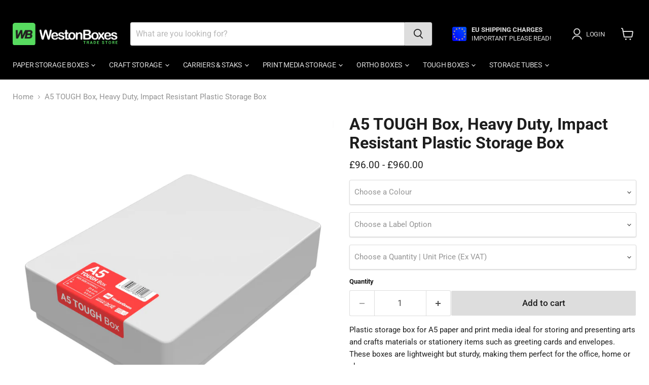

--- FILE ---
content_type: text/javascript; charset=utf-8
request_url: https://trade.westonboxes.com/products/a5-plastic-storage-box-white-opaque.js
body_size: 928
content:
{"id":7448936775935,"title":"A5 TOUGH Box, Heavy Duty, Impact Resistant Plastic Storage Box","handle":"a5-plastic-storage-box-white-opaque","description":"Plastic storage box for A5 paper and print media ideal for storing and presenting arts and crafts materials or stationery items such as greeting cards and envelopes. These boxes are lightweight but sturdy, making them perfect for the office, home or classroom.","published_at":"2021-11-16T16:55:17+00:00","created_at":"2021-11-16T16:48:30+00:00","vendor":"WestonBoxes","type":"A5 Box","tags":[],"price":9600,"price_min":9600,"price_max":96000,"available":true,"price_varies":true,"compare_at_price":null,"compare_at_price_min":0,"compare_at_price_max":0,"compare_at_price_varies":false,"variants":[{"id":42061377011967,"title":"White \/ Opaque \/ TOUGH \/ Unlabelled \/ 80 @ £1.20","option1":"White \/ Opaque \/ TOUGH","option2":"Unlabelled","option3":"80 @ £1.20","sku":"A5-White-80","requires_shipping":true,"taxable":true,"featured_image":{"id":79695316124029,"product_id":7448936775935,"position":1,"created_at":"2026-01-06T16:43:38+00:00","updated_at":"2026-01-06T16:44:01+00:00","alt":null,"width":2500,"height":2500,"src":"https:\/\/cdn.shopify.com\/s\/files\/1\/0609\/6381\/5679\/files\/a5-paper-storage-box-heavy-duty-impact-resistant-plastic-box.jpg?v=1767717841","variant_ids":[42061377011967,42061377044735,42061377077503,42061377110271,42417644241151,42417644273919,42417644306687]},"available":true,"name":"A5 TOUGH Box, Heavy Duty, Impact Resistant Plastic Storage Box - White \/ Opaque \/ TOUGH \/ Unlabelled \/ 80 @ £1.20","public_title":"White \/ Opaque \/ TOUGH \/ Unlabelled \/ 80 @ £1.20","options":["White \/ Opaque \/ TOUGH","Unlabelled","80 @ £1.20"],"price":9600,"weight":15000,"compare_at_price":null,"inventory_management":"shopify","barcode":"5060141305926","featured_media":{"alt":null,"id":67524787798397,"position":1,"preview_image":{"aspect_ratio":1.0,"height":2500,"width":2500,"src":"https:\/\/cdn.shopify.com\/s\/files\/1\/0609\/6381\/5679\/files\/a5-paper-storage-box-heavy-duty-impact-resistant-plastic-box.jpg?v=1767717841"}},"requires_selling_plan":false,"selling_plan_allocations":[]},{"id":42061377044735,"title":"White \/ Opaque \/ TOUGH \/ Unlabelled \/ 160 @ £1.10","option1":"White \/ Opaque \/ TOUGH","option2":"Unlabelled","option3":"160 @ £1.10","sku":"A5-White-160","requires_shipping":true,"taxable":true,"featured_image":{"id":79695316124029,"product_id":7448936775935,"position":1,"created_at":"2026-01-06T16:43:38+00:00","updated_at":"2026-01-06T16:44:01+00:00","alt":null,"width":2500,"height":2500,"src":"https:\/\/cdn.shopify.com\/s\/files\/1\/0609\/6381\/5679\/files\/a5-paper-storage-box-heavy-duty-impact-resistant-plastic-box.jpg?v=1767717841","variant_ids":[42061377011967,42061377044735,42061377077503,42061377110271,42417644241151,42417644273919,42417644306687]},"available":true,"name":"A5 TOUGH Box, Heavy Duty, Impact Resistant Plastic Storage Box - White \/ Opaque \/ TOUGH \/ Unlabelled \/ 160 @ £1.10","public_title":"White \/ Opaque \/ TOUGH \/ Unlabelled \/ 160 @ £1.10","options":["White \/ Opaque \/ TOUGH","Unlabelled","160 @ £1.10"],"price":17600,"weight":30000,"compare_at_price":null,"inventory_management":"shopify","barcode":"5060768590668","featured_media":{"alt":null,"id":67524787798397,"position":1,"preview_image":{"aspect_ratio":1.0,"height":2500,"width":2500,"src":"https:\/\/cdn.shopify.com\/s\/files\/1\/0609\/6381\/5679\/files\/a5-paper-storage-box-heavy-duty-impact-resistant-plastic-box.jpg?v=1767717841"}},"requires_selling_plan":false,"selling_plan_allocations":[]},{"id":42417644241151,"title":"White \/ Opaque \/ TOUGH \/ Unlabelled \/ 240 @ £1.10","option1":"White \/ Opaque \/ TOUGH","option2":"Unlabelled","option3":"240 @ £1.10","sku":"A5-White-240","requires_shipping":true,"taxable":true,"featured_image":{"id":79695316124029,"product_id":7448936775935,"position":1,"created_at":"2026-01-06T16:43:38+00:00","updated_at":"2026-01-06T16:44:01+00:00","alt":null,"width":2500,"height":2500,"src":"https:\/\/cdn.shopify.com\/s\/files\/1\/0609\/6381\/5679\/files\/a5-paper-storage-box-heavy-duty-impact-resistant-plastic-box.jpg?v=1767717841","variant_ids":[42061377011967,42061377044735,42061377077503,42061377110271,42417644241151,42417644273919,42417644306687]},"available":true,"name":"A5 TOUGH Box, Heavy Duty, Impact Resistant Plastic Storage Box - White \/ Opaque \/ TOUGH \/ Unlabelled \/ 240 @ £1.10","public_title":"White \/ Opaque \/ TOUGH \/ Unlabelled \/ 240 @ £1.10","options":["White \/ Opaque \/ TOUGH","Unlabelled","240 @ £1.10"],"price":26400,"weight":45000,"compare_at_price":null,"inventory_management":"shopify","barcode":"5060768595120","featured_media":{"alt":null,"id":67524787798397,"position":1,"preview_image":{"aspect_ratio":1.0,"height":2500,"width":2500,"src":"https:\/\/cdn.shopify.com\/s\/files\/1\/0609\/6381\/5679\/files\/a5-paper-storage-box-heavy-duty-impact-resistant-plastic-box.jpg?v=1767717841"}},"requires_selling_plan":false,"selling_plan_allocations":[]},{"id":42417644273919,"title":"White \/ Opaque \/ TOUGH \/ Unlabelled \/ 320 @ £1.10","option1":"White \/ Opaque \/ TOUGH","option2":"Unlabelled","option3":"320 @ £1.10","sku":"A5-White-320","requires_shipping":true,"taxable":true,"featured_image":{"id":79695316124029,"product_id":7448936775935,"position":1,"created_at":"2026-01-06T16:43:38+00:00","updated_at":"2026-01-06T16:44:01+00:00","alt":null,"width":2500,"height":2500,"src":"https:\/\/cdn.shopify.com\/s\/files\/1\/0609\/6381\/5679\/files\/a5-paper-storage-box-heavy-duty-impact-resistant-plastic-box.jpg?v=1767717841","variant_ids":[42061377011967,42061377044735,42061377077503,42061377110271,42417644241151,42417644273919,42417644306687]},"available":true,"name":"A5 TOUGH Box, Heavy Duty, Impact Resistant Plastic Storage Box - White \/ Opaque \/ TOUGH \/ Unlabelled \/ 320 @ £1.10","public_title":"White \/ Opaque \/ TOUGH \/ Unlabelled \/ 320 @ £1.10","options":["White \/ Opaque \/ TOUGH","Unlabelled","320 @ £1.10"],"price":35200,"weight":60000,"compare_at_price":null,"inventory_management":"shopify","barcode":"5060768595137","featured_media":{"alt":null,"id":67524787798397,"position":1,"preview_image":{"aspect_ratio":1.0,"height":2500,"width":2500,"src":"https:\/\/cdn.shopify.com\/s\/files\/1\/0609\/6381\/5679\/files\/a5-paper-storage-box-heavy-duty-impact-resistant-plastic-box.jpg?v=1767717841"}},"requires_selling_plan":false,"selling_plan_allocations":[]},{"id":42417644306687,"title":"White \/ Opaque \/ TOUGH \/ Unlabelled \/ 400 @ £1.10","option1":"White \/ Opaque \/ TOUGH","option2":"Unlabelled","option3":"400 @ £1.10","sku":"A5-White-400","requires_shipping":true,"taxable":true,"featured_image":{"id":79695316124029,"product_id":7448936775935,"position":1,"created_at":"2026-01-06T16:43:38+00:00","updated_at":"2026-01-06T16:44:01+00:00","alt":null,"width":2500,"height":2500,"src":"https:\/\/cdn.shopify.com\/s\/files\/1\/0609\/6381\/5679\/files\/a5-paper-storage-box-heavy-duty-impact-resistant-plastic-box.jpg?v=1767717841","variant_ids":[42061377011967,42061377044735,42061377077503,42061377110271,42417644241151,42417644273919,42417644306687]},"available":true,"name":"A5 TOUGH Box, Heavy Duty, Impact Resistant Plastic Storage Box - White \/ Opaque \/ TOUGH \/ Unlabelled \/ 400 @ £1.10","public_title":"White \/ Opaque \/ TOUGH \/ Unlabelled \/ 400 @ £1.10","options":["White \/ Opaque \/ TOUGH","Unlabelled","400 @ £1.10"],"price":44000,"weight":75000,"compare_at_price":null,"inventory_management":"shopify","barcode":"5060768595144","featured_media":{"alt":null,"id":67524787798397,"position":1,"preview_image":{"aspect_ratio":1.0,"height":2500,"width":2500,"src":"https:\/\/cdn.shopify.com\/s\/files\/1\/0609\/6381\/5679\/files\/a5-paper-storage-box-heavy-duty-impact-resistant-plastic-box.jpg?v=1767717841"}},"requires_selling_plan":false,"selling_plan_allocations":[]},{"id":42061377077503,"title":"White \/ Opaque \/ TOUGH \/ Unlabelled \/ 480 @ £1.05","option1":"White \/ Opaque \/ TOUGH","option2":"Unlabelled","option3":"480 @ £1.05","sku":"A5-White-480","requires_shipping":true,"taxable":true,"featured_image":{"id":79695316124029,"product_id":7448936775935,"position":1,"created_at":"2026-01-06T16:43:38+00:00","updated_at":"2026-01-06T16:44:01+00:00","alt":null,"width":2500,"height":2500,"src":"https:\/\/cdn.shopify.com\/s\/files\/1\/0609\/6381\/5679\/files\/a5-paper-storage-box-heavy-duty-impact-resistant-plastic-box.jpg?v=1767717841","variant_ids":[42061377011967,42061377044735,42061377077503,42061377110271,42417644241151,42417644273919,42417644306687]},"available":true,"name":"A5 TOUGH Box, Heavy Duty, Impact Resistant Plastic Storage Box - White \/ Opaque \/ TOUGH \/ Unlabelled \/ 480 @ £1.05","public_title":"White \/ Opaque \/ TOUGH \/ Unlabelled \/ 480 @ £1.05","options":["White \/ Opaque \/ TOUGH","Unlabelled","480 @ £1.05"],"price":50400,"weight":125000,"compare_at_price":null,"inventory_management":"shopify","barcode":"5060768590675","featured_media":{"alt":null,"id":67524787798397,"position":1,"preview_image":{"aspect_ratio":1.0,"height":2500,"width":2500,"src":"https:\/\/cdn.shopify.com\/s\/files\/1\/0609\/6381\/5679\/files\/a5-paper-storage-box-heavy-duty-impact-resistant-plastic-box.jpg?v=1767717841"}},"requires_selling_plan":false,"selling_plan_allocations":[]},{"id":42061377110271,"title":"White \/ Opaque \/ TOUGH \/ Unlabelled \/ 960 @ £1.00","option1":"White \/ Opaque \/ TOUGH","option2":"Unlabelled","option3":"960 @ £1.00","sku":"A5-White-960","requires_shipping":true,"taxable":true,"featured_image":{"id":79695316124029,"product_id":7448936775935,"position":1,"created_at":"2026-01-06T16:43:38+00:00","updated_at":"2026-01-06T16:44:01+00:00","alt":null,"width":2500,"height":2500,"src":"https:\/\/cdn.shopify.com\/s\/files\/1\/0609\/6381\/5679\/files\/a5-paper-storage-box-heavy-duty-impact-resistant-plastic-box.jpg?v=1767717841","variant_ids":[42061377011967,42061377044735,42061377077503,42061377110271,42417644241151,42417644273919,42417644306687]},"available":true,"name":"A5 TOUGH Box, Heavy Duty, Impact Resistant Plastic Storage Box - White \/ Opaque \/ TOUGH \/ Unlabelled \/ 960 @ £1.00","public_title":"White \/ Opaque \/ TOUGH \/ Unlabelled \/ 960 @ £1.00","options":["White \/ Opaque \/ TOUGH","Unlabelled","960 @ £1.00"],"price":96000,"weight":250000,"compare_at_price":null,"inventory_management":"shopify","barcode":"5060141307159","featured_media":{"alt":null,"id":67524787798397,"position":1,"preview_image":{"aspect_ratio":1.0,"height":2500,"width":2500,"src":"https:\/\/cdn.shopify.com\/s\/files\/1\/0609\/6381\/5679\/files\/a5-paper-storage-box-heavy-duty-impact-resistant-plastic-box.jpg?v=1767717841"}},"requires_selling_plan":false,"selling_plan_allocations":[]}],"images":["\/\/cdn.shopify.com\/s\/files\/1\/0609\/6381\/5679\/files\/a5-paper-storage-box-heavy-duty-impact-resistant-plastic-box.jpg?v=1767717841","\/\/cdn.shopify.com\/s\/files\/1\/0609\/6381\/5679\/files\/a5-paper-storage-box-heavy-duty-impact-resistant-plastic-box-external-dimensions.jpg?v=1767717841","\/\/cdn.shopify.com\/s\/files\/1\/0609\/6381\/5679\/files\/a5-paper-storage-box-impact-resistant-white-opaque-secure-box-internal-dimensions.jpg?v=1767872094"],"featured_image":"\/\/cdn.shopify.com\/s\/files\/1\/0609\/6381\/5679\/files\/a5-paper-storage-box-heavy-duty-impact-resistant-plastic-box.jpg?v=1767717841","options":[{"name":"Colour","position":1,"values":["White \/ Opaque \/ TOUGH"]},{"name":"Label Option","position":2,"values":["Unlabelled"]},{"name":"Quantity | Unit Price (Ex VAT)","position":3,"values":["80 @ £1.20","160 @ £1.10","240 @ £1.10","320 @ £1.10","400 @ £1.10","480 @ £1.05","960 @ £1.00"]}],"url":"\/products\/a5-plastic-storage-box-white-opaque","media":[{"alt":null,"id":67524787798397,"position":1,"preview_image":{"aspect_ratio":1.0,"height":2500,"width":2500,"src":"https:\/\/cdn.shopify.com\/s\/files\/1\/0609\/6381\/5679\/files\/a5-paper-storage-box-heavy-duty-impact-resistant-plastic-box.jpg?v=1767717841"},"aspect_ratio":1.0,"height":2500,"media_type":"image","src":"https:\/\/cdn.shopify.com\/s\/files\/1\/0609\/6381\/5679\/files\/a5-paper-storage-box-heavy-duty-impact-resistant-plastic-box.jpg?v=1767717841","width":2500},{"alt":null,"id":67524787831165,"position":2,"preview_image":{"aspect_ratio":1.0,"height":2500,"width":2500,"src":"https:\/\/cdn.shopify.com\/s\/files\/1\/0609\/6381\/5679\/files\/a5-paper-storage-box-heavy-duty-impact-resistant-plastic-box-external-dimensions.jpg?v=1767717841"},"aspect_ratio":1.0,"height":2500,"media_type":"image","src":"https:\/\/cdn.shopify.com\/s\/files\/1\/0609\/6381\/5679\/files\/a5-paper-storage-box-heavy-duty-impact-resistant-plastic-box-external-dimensions.jpg?v=1767717841","width":2500},{"alt":null,"id":67533817119101,"position":3,"preview_image":{"aspect_ratio":1.0,"height":2500,"width":2500,"src":"https:\/\/cdn.shopify.com\/s\/files\/1\/0609\/6381\/5679\/files\/a5-paper-storage-box-impact-resistant-white-opaque-secure-box-internal-dimensions.jpg?v=1767872094"},"aspect_ratio":1.0,"height":2500,"media_type":"image","src":"https:\/\/cdn.shopify.com\/s\/files\/1\/0609\/6381\/5679\/files\/a5-paper-storage-box-impact-resistant-white-opaque-secure-box-internal-dimensions.jpg?v=1767872094","width":2500}],"requires_selling_plan":false,"selling_plan_groups":[]}